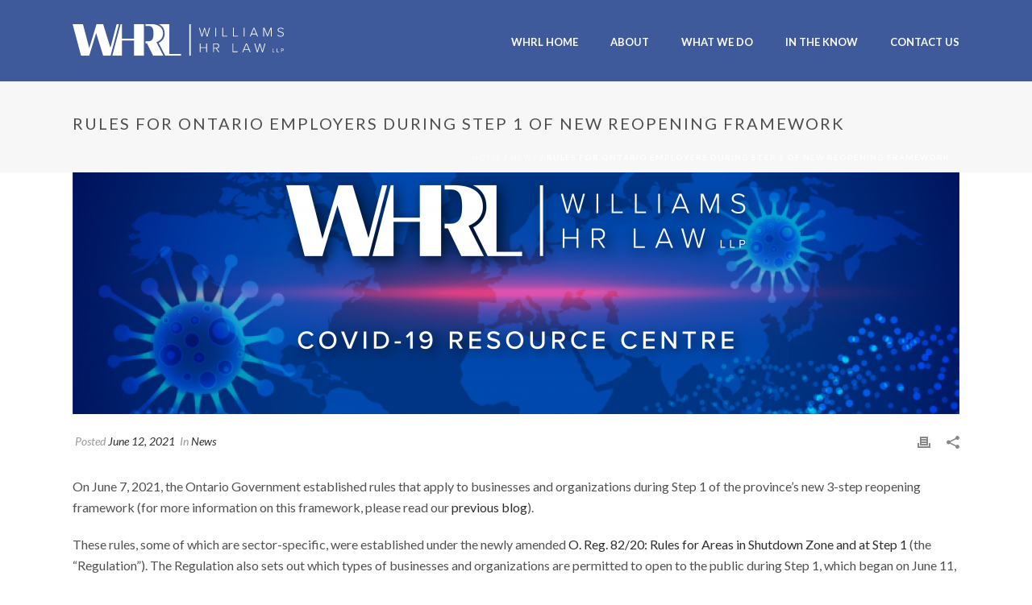

--- FILE ---
content_type: text/html; charset=UTF-8
request_url: https://covid19.williamshrlaw.com/rules-for-ontario-employers-during-step-1-of-new-reopening-framework/
body_size: 17521
content:
<!DOCTYPE html>
<html lang="en-US" >
<head>
		<meta charset="UTF-8" /><meta name="viewport" content="width=device-width, initial-scale=1.0, minimum-scale=1.0, maximum-scale=1.0, user-scalable=0" /><meta http-equiv="X-UA-Compatible" content="IE=edge,chrome=1" /><meta name="format-detection" content="telephone=no"><title>Rules for Ontario Employers During Step 1 of New Reopening Framework &#8211; The WHRL COVID19 Resource Centre</title>
<script type="text/javascript">var ajaxurl = "https://covid19.williamshrlaw.com/wp-admin/admin-ajax.php";</script>
		<style id="critical-path-css" type="text/css">
			body,html{width:100%;height:100%;margin:0;padding:0}.page-preloader{top:0;left:0;z-index:999;position:fixed;height:100%;width:100%;text-align:center}.preloader-preview-area{animation-delay:-.2s;top:50%;-ms-transform:translateY(100%);transform:translateY(100%);margin-top:10px;max-height:calc(50% - 20px);opacity:1;width:100%;text-align:center;position:absolute}.preloader-logo{max-width:90%;top:50%;-ms-transform:translateY(-100%);transform:translateY(-100%);margin:-10px auto 0 auto;max-height:calc(50% - 20px);opacity:1;position:relative}.ball-pulse>div{width:15px;height:15px;border-radius:100%;margin:2px;animation-fill-mode:both;display:inline-block;animation:ball-pulse .75s infinite cubic-bezier(.2,.68,.18,1.08)}.ball-pulse>div:nth-child(1){animation-delay:-.36s}.ball-pulse>div:nth-child(2){animation-delay:-.24s}.ball-pulse>div:nth-child(3){animation-delay:-.12s}@keyframes ball-pulse{0%{transform:scale(1);opacity:1}45%{transform:scale(.1);opacity:.7}80%{transform:scale(1);opacity:1}}.ball-clip-rotate-pulse{position:relative;-ms-transform:translateY(-15px) translateX(-10px);transform:translateY(-15px) translateX(-10px);display:inline-block}.ball-clip-rotate-pulse>div{animation-fill-mode:both;position:absolute;top:0;left:0;border-radius:100%}.ball-clip-rotate-pulse>div:first-child{height:36px;width:36px;top:7px;left:-7px;animation:ball-clip-rotate-pulse-scale 1s 0s cubic-bezier(.09,.57,.49,.9) infinite}.ball-clip-rotate-pulse>div:last-child{position:absolute;width:50px;height:50px;left:-16px;top:-2px;background:0 0;border:2px solid;animation:ball-clip-rotate-pulse-rotate 1s 0s cubic-bezier(.09,.57,.49,.9) infinite;animation-duration:1s}@keyframes ball-clip-rotate-pulse-rotate{0%{transform:rotate(0) scale(1)}50%{transform:rotate(180deg) scale(.6)}100%{transform:rotate(360deg) scale(1)}}@keyframes ball-clip-rotate-pulse-scale{30%{transform:scale(.3)}100%{transform:scale(1)}}@keyframes square-spin{25%{transform:perspective(100px) rotateX(180deg) rotateY(0)}50%{transform:perspective(100px) rotateX(180deg) rotateY(180deg)}75%{transform:perspective(100px) rotateX(0) rotateY(180deg)}100%{transform:perspective(100px) rotateX(0) rotateY(0)}}.square-spin{display:inline-block}.square-spin>div{animation-fill-mode:both;width:50px;height:50px;animation:square-spin 3s 0s cubic-bezier(.09,.57,.49,.9) infinite}.cube-transition{position:relative;-ms-transform:translate(-25px,-25px);transform:translate(-25px,-25px);display:inline-block}.cube-transition>div{animation-fill-mode:both;width:15px;height:15px;position:absolute;top:-5px;left:-5px;animation:cube-transition 1.6s 0s infinite ease-in-out}.cube-transition>div:last-child{animation-delay:-.8s}@keyframes cube-transition{25%{transform:translateX(50px) scale(.5) rotate(-90deg)}50%{transform:translate(50px,50px) rotate(-180deg)}75%{transform:translateY(50px) scale(.5) rotate(-270deg)}100%{transform:rotate(-360deg)}}.ball-scale>div{border-radius:100%;margin:2px;animation-fill-mode:both;display:inline-block;height:60px;width:60px;animation:ball-scale 1s 0s ease-in-out infinite}@keyframes ball-scale{0%{transform:scale(0)}100%{transform:scale(1);opacity:0}}.line-scale>div{animation-fill-mode:both;display:inline-block;width:5px;height:50px;border-radius:2px;margin:2px}.line-scale>div:nth-child(1){animation:line-scale 1s -.5s infinite cubic-bezier(.2,.68,.18,1.08)}.line-scale>div:nth-child(2){animation:line-scale 1s -.4s infinite cubic-bezier(.2,.68,.18,1.08)}.line-scale>div:nth-child(3){animation:line-scale 1s -.3s infinite cubic-bezier(.2,.68,.18,1.08)}.line-scale>div:nth-child(4){animation:line-scale 1s -.2s infinite cubic-bezier(.2,.68,.18,1.08)}.line-scale>div:nth-child(5){animation:line-scale 1s -.1s infinite cubic-bezier(.2,.68,.18,1.08)}@keyframes line-scale{0%{transform:scaley(1)}50%{transform:scaley(.4)}100%{transform:scaley(1)}}.ball-scale-multiple{position:relative;-ms-transform:translateY(30px);transform:translateY(30px);display:inline-block}.ball-scale-multiple>div{border-radius:100%;animation-fill-mode:both;margin:2px;position:absolute;left:-30px;top:0;opacity:0;margin:0;width:50px;height:50px;animation:ball-scale-multiple 1s 0s linear infinite}.ball-scale-multiple>div:nth-child(2){animation-delay:-.2s}.ball-scale-multiple>div:nth-child(3){animation-delay:-.2s}@keyframes ball-scale-multiple{0%{transform:scale(0);opacity:0}5%{opacity:1}100%{transform:scale(1);opacity:0}}.ball-pulse-sync{display:inline-block}.ball-pulse-sync>div{width:15px;height:15px;border-radius:100%;margin:2px;animation-fill-mode:both;display:inline-block}.ball-pulse-sync>div:nth-child(1){animation:ball-pulse-sync .6s -.21s infinite ease-in-out}.ball-pulse-sync>div:nth-child(2){animation:ball-pulse-sync .6s -.14s infinite ease-in-out}.ball-pulse-sync>div:nth-child(3){animation:ball-pulse-sync .6s -70ms infinite ease-in-out}@keyframes ball-pulse-sync{33%{transform:translateY(10px)}66%{transform:translateY(-10px)}100%{transform:translateY(0)}}.transparent-circle{display:inline-block;border-top:.5em solid rgba(255,255,255,.2);border-right:.5em solid rgba(255,255,255,.2);border-bottom:.5em solid rgba(255,255,255,.2);border-left:.5em solid #fff;transform:translateZ(0);animation:transparent-circle 1.1s infinite linear;width:50px;height:50px;border-radius:50%}.transparent-circle:after{border-radius:50%;width:10em;height:10em}@keyframes transparent-circle{0%{transform:rotate(0)}100%{transform:rotate(360deg)}}.ball-spin-fade-loader{position:relative;top:-10px;left:-10px;display:inline-block}.ball-spin-fade-loader>div{width:15px;height:15px;border-radius:100%;margin:2px;animation-fill-mode:both;position:absolute;animation:ball-spin-fade-loader 1s infinite linear}.ball-spin-fade-loader>div:nth-child(1){top:25px;left:0;animation-delay:-.84s;-webkit-animation-delay:-.84s}.ball-spin-fade-loader>div:nth-child(2){top:17.05px;left:17.05px;animation-delay:-.72s;-webkit-animation-delay:-.72s}.ball-spin-fade-loader>div:nth-child(3){top:0;left:25px;animation-delay:-.6s;-webkit-animation-delay:-.6s}.ball-spin-fade-loader>div:nth-child(4){top:-17.05px;left:17.05px;animation-delay:-.48s;-webkit-animation-delay:-.48s}.ball-spin-fade-loader>div:nth-child(5){top:-25px;left:0;animation-delay:-.36s;-webkit-animation-delay:-.36s}.ball-spin-fade-loader>div:nth-child(6){top:-17.05px;left:-17.05px;animation-delay:-.24s;-webkit-animation-delay:-.24s}.ball-spin-fade-loader>div:nth-child(7){top:0;left:-25px;animation-delay:-.12s;-webkit-animation-delay:-.12s}.ball-spin-fade-loader>div:nth-child(8){top:17.05px;left:-17.05px;animation-delay:0s;-webkit-animation-delay:0s}@keyframes ball-spin-fade-loader{50%{opacity:.3;transform:scale(.4)}100%{opacity:1;transform:scale(1)}}		</style>

		<link rel='dns-prefetch' href='//s.w.org' />
<link rel="alternate" type="application/rss+xml" title="The WHRL COVID19 Resource Centre &raquo; Feed" href="https://covid19.williamshrlaw.com/feed/" />
<link rel="alternate" type="application/rss+xml" title="The WHRL COVID19 Resource Centre &raquo; Comments Feed" href="https://covid19.williamshrlaw.com/comments/feed/" />

<link rel="shortcut icon" href="https://covid19.williamshrlaw.com/wp-content/uploads/2021/11/w-blue.png"  />
<script type="text/javascript">window.abb = {};php = {};window.PHP = {};PHP.ajax = "https://covid19.williamshrlaw.com/wp-admin/admin-ajax.php";PHP.wp_p_id = "1090";var mk_header_parallax, mk_banner_parallax, mk_page_parallax, mk_footer_parallax, mk_body_parallax;var mk_images_dir = "https://covid19.williamshrlaw.com/wp-content/themes/jupiter/assets/images",mk_theme_js_path = "https://covid19.williamshrlaw.com/wp-content/themes/jupiter/assets/js",mk_theme_dir = "https://covid19.williamshrlaw.com/wp-content/themes/jupiter",mk_captcha_placeholder = "Enter Captcha",mk_captcha_invalid_txt = "Invalid. Try again.",mk_captcha_correct_txt = "Captcha correct.",mk_responsive_nav_width = 1140,mk_vertical_header_back = "Back",mk_vertical_header_anim = "1",mk_check_rtl = true,mk_grid_width = 1140,mk_ajax_search_option = "disable",mk_preloader_bg_color = "#ffffff",mk_accent_color = "#3e5a9b",mk_go_to_top =  "true",mk_smooth_scroll =  "true",mk_preloader_bar_color = "#3e5a9b",mk_preloader_logo = "";var mk_header_parallax = false,mk_banner_parallax = false,mk_footer_parallax = false,mk_body_parallax = false,mk_no_more_posts = "No More Posts",mk_typekit_id   = "",mk_google_fonts = ["Work Sans:100italic,200italic,300italic,400italic,500italic,600italic,700italic,800italic,900italic,100,200,300,400,500,600,700,800,900","Lato:100italic,200italic,300italic,400italic,500italic,600italic,700italic,800italic,900italic,100,200,300,400,500,600,700,800,900"],mk_global_lazyload = true;</script><link rel='stylesheet' id='wp-block-library-css'  href='https://covid19.williamshrlaw.com/wp-includes/css/dist/block-library/style.min.css?ver=5.3.20' type='text/css' media='all' />
<link rel='stylesheet' id='wp-block-library-theme-css'  href='https://covid19.williamshrlaw.com/wp-includes/css/dist/block-library/theme.min.css?ver=5.3.20' type='text/css' media='all' />
<link rel='stylesheet' id='popupaoc-public-style-css'  href='https://covid19.williamshrlaw.com/wp-content/plugins/popup-anything-on-click/assets/css/popupaoc-public-style.css?ver=1.7.4' type='text/css' media='all' />
<link rel='stylesheet' id='rs-plugin-settings-css'  href='https://covid19.williamshrlaw.com/wp-content/plugins/revslider/public/assets/css/rs6.css?ver=6.1.3' type='text/css' media='all' />
<style id='rs-plugin-settings-inline-css' type='text/css'>
#rs-demo-id {}
</style>
<link rel='stylesheet' id='theme-styles-css'  href='https://covid19.williamshrlaw.com/wp-content/themes/jupiter/assets/stylesheet/min/full-styles.6.5.1.css?ver=1641915930' type='text/css' media='all' />
<style id='theme-styles-inline-css' type='text/css'>

			#wpadminbar {
				-webkit-backface-visibility: hidden;
				backface-visibility: hidden;
				-webkit-perspective: 1000;
				-ms-perspective: 1000;
				perspective: 1000;
				-webkit-transform: translateZ(0px);
				-ms-transform: translateZ(0px);
				transform: translateZ(0px);
			}
			@media screen and (max-width: 600px) {
				#wpadminbar {
					position: fixed !important;
				}
			}
		
body { background-color:#fff; } .hb-custom-header #mk-page-introduce, #mk-page-introduce { background-color:#f7f7f7;background-size:cover;-webkit-background-size:cover;-moz-background-size:cover; } .hb-custom-header > div, .mk-header-bg { background-color:#fff; } .mk-classic-nav-bg { background-color:#3e5a9b; } .master-holder-bg { background-color:#fff; } #mk-footer { background-color:#3d4045; } #mk-boxed-layout { -webkit-box-shadow:0 0 0px rgba(0, 0, 0, 0); -moz-box-shadow:0 0 0px rgba(0, 0, 0, 0); box-shadow:0 0 0px rgba(0, 0, 0, 0); } .mk-news-tab .mk-tabs-tabs .is-active a, .mk-fancy-title.pattern-style span, .mk-fancy-title.pattern-style.color-gradient span:after, .page-bg-color { background-color:#fff; } .page-title { font-size:20px; color:#4d4d4d; text-transform:uppercase; font-weight:normal; letter-spacing:2px; } .page-subtitle { font-size:14px; line-height:100%; color:#a3a3a3; font-size:14px; text-transform:none; } .mk-header { border-bottom:1px solid #ededed; } .header-style-1 .mk-header-padding-wrapper, .header-style-2 .mk-header-padding-wrapper, .header-style-3 .mk-header-padding-wrapper { padding-top:101px; } .mk-process-steps[max-width~="950px"] ul::before { display:none !important; } .mk-process-steps[max-width~="950px"] li { margin-bottom:30px !important; width:100% !important; text-align:center; } .mk-event-countdown-ul[max-width~="750px"] li { width:90%; display:block; margin:0 auto 15px; } .compose-mode .vc_element-name .vc_btn-content { height:auto !important; } body { font-family:Work Sans } body, h1, h2, h3, h4, h5, h6, p:not(.form-row):not(.woocommerce-mini-cart__empty-message):not(.woocommerce-mini-cart__total):not(.woocommerce-mini-cart__buttons):not(.mk-product-total-name):not(.woocommerce-result-count), .woocommerce-customer-details address, a, textarea,input,select,button, #mk-page-introduce, .the-title, .mk-edge-title, .edge-title, .mk-edge-desc, .edge-desc, .main-navigation-ul, .mk-vm-menuwrapper, #mk-footer-navigation ul li a, .vm-header-copyright, .mk-footer-copyright, .mk-content-box, .filter-portfolio a, .mk-button, .mk-blockquote, .mk-pricing-table .mk-offer-title, .mk-pricing-table .mk-pricing-plan, .mk-pricing-table .mk-pricing-price, .mk-tabs-tabs a, .mk-accordion-tab, .mk-toggle-title, .mk-dropcaps, .price, .mk-imagebox, .mk-event-countdown, .mk-fancy-title, .mk-button-gradient, .mk-iconBox-gradient, .mk-custom-box, .mk-ornamental-title, .mk-subscribe, .mk-timeline, .mk-blog-container .mk-blog-meta .the-title, .post .blog-single-title, .mk-blog-hero .content-holder .the-title, .blog-blockquote-content, .blog-twitter-content, .mk-blog-container .mk-blog-meta .the-excerpt p, .mk-single-content p, .mk-employees .mk-employee-item .team-info-wrapper .team-member-name, .mk-testimonial-quote, .mk-contact-form, .mk-contact-form input,.mk-contact-form button, .mk-box-icon .icon-box-title { font-family:Lato } @font-face { font-family:'star'; src:url('https://covid19.williamshrlaw.com/wp-content/themes/jupiter/assets/stylesheet/fonts/star/font.eot'); src:url('https://covid19.williamshrlaw.com/wp-content/themes/jupiter/assets/stylesheet/fonts/star/font.eot?#iefix') format('embedded-opentype'), url('https://covid19.williamshrlaw.com/wp-content/themes/jupiter/assets/stylesheet/fonts/star/font.woff') format('woff'), url('https://covid19.williamshrlaw.com/wp-content/themes/jupiter/assets/stylesheet/fonts/star/font.ttf') format('truetype'), url('https://covid19.williamshrlaw.com/wp-content/themes/jupiter/assets/stylesheet/fonts/star/font.svg#star') format('svg'); font-weight:normal; font-style:normal; } @font-face { font-family:'WooCommerce'; src:url('https://covid19.williamshrlaw.com/wp-content/themes/jupiter/assets/stylesheet/fonts/woocommerce/font.eot'); src:url('https://covid19.williamshrlaw.com/wp-content/themes/jupiter/assets/stylesheet/fonts/woocommerce/font.eot?#iefix') format('embedded-opentype'), url('https://covid19.williamshrlaw.com/wp-content/themes/jupiter/assets/stylesheet/fonts/woocommerce/font.woff') format('woff'), url('https://covid19.williamshrlaw.com/wp-content/themes/jupiter/assets/stylesheet/fonts/woocommerce/font.ttf') format('truetype'), url('https://covid19.williamshrlaw.com/wp-content/themes/jupiter/assets/stylesheet/fonts/woocommerce/font.svg#WooCommerce') format('svg'); font-weight:normal; font-style:normal; }* { font-family:Lato !important; } .mk-header-bg { background-color:#3e5a9b; } .mk-header { border-bottom:none !important; } #mk-theme-container header { background-color:#3e5a9b; } #mk-footer { background-color:#3E5A9B; } .mk-blog-author { display:none !important; } .white-text p { color:#fff; } .hero-block h2 { color:#fff !important; font-size:52px !important; } .article-table td { background-color:#efefef; border:#fff solid 1px; width:50%; } #mc4wp-form-1 input { background-color:transparent; border:1px solid #979797; height:58px; line-height:58px; width:266px; color:#fff; } #mc4wp-form-1 input[type="submit"] { margin-top:-4px; background-color:#1C346A; } #mc4wp-form-1 input[type="submit"]:hover { background-color:#2d457b; } #theme-page .mk-main-wrapper-holder .theme-page-wrapper { margin:0 auto 0 auto; overflow:hidden; } #theme-page .theme-page-wrapper .theme-content { padding:0 20px 0 20px; } #mk-footer .mk-col-1-3:first-child { margin-left:0; } .news-grid-block .vc_gitem-post-data-source-post_excerpt { border-bottom:1px solid #979797; } .vc_gitem_row .vc_gitem-col { padding:0 !important; } .vc_gitem-post-meta-field-video iframe { width:100% !important; ; height:190px !important; } .hero-block { min-height:462px; } .read-more-button-green a { padding:0 !important; font-size:16px !important; color:#5BAB46 !important; background:transparent !important; font-weight:bold !important; } .timeline-Header.timeline-InformationCircle-widgetParent { display:none !important; } .paoc-popup.popupaoc-link-image { text-align:center; display:block; } .paoc-popup-modal { background:none; } .paoc-popup-modal-cnt { background-color:rgba(0, 0, 0, 0.5); } #taxonomy_dropdown_widget_dropdown_2 { width:100%; } @media screen and (max-width:1023px) { .theme-content { padding-left:20px !important; padding-right:20px !important; } .mk-fullwidth-true { margin-left:-20px !important; margin-right:-20px !important; } } @media screen and (max-width:1024px) { #mc4wp-form-1 input { margin:10px auto; display:block; } .mk-css-icon-close div, .mk-css-icon-menu div { background-color:#fff !important; } } @media screen and (max-width:768px) { .paoc-popup-modal .paoc-popup-modal-cnt { padding:0 !important; } .paoc-popup-modal .paoc-popup-modal-cnt iframe { width:100% !important; } }
</style>
<link rel='stylesheet' id='mkhb-render-css'  href='https://covid19.williamshrlaw.com/wp-content/themes/jupiter/header-builder/includes/assets/css/mkhb-render.css?ver=6.5.1' type='text/css' media='all' />
<link rel='stylesheet' id='mkhb-row-css'  href='https://covid19.williamshrlaw.com/wp-content/themes/jupiter/header-builder/includes/assets/css/mkhb-row.css?ver=6.5.1' type='text/css' media='all' />
<link rel='stylesheet' id='mkhb-column-css'  href='https://covid19.williamshrlaw.com/wp-content/themes/jupiter/header-builder/includes/assets/css/mkhb-column.css?ver=6.5.1' type='text/css' media='all' />
<link rel='stylesheet' id='theme-options-css'  href='https://covid19.williamshrlaw.com/wp-content/uploads/mk_assets/theme-options-production-1655468276.css?ver=1655468163' type='text/css' media='all' />
<link rel='stylesheet' id='jupiter-donut-shortcodes-css'  href='https://covid19.williamshrlaw.com/wp-content/plugins/jupiter-donut/assets/css/shortcodes-styles.min.css?ver=1.0.4' type='text/css' media='all' />
<link rel='stylesheet' id='mk-style-css'  href='https://covid19.williamshrlaw.com/wp-content/themes/jupiter-child/style.css?ver=5.3.20' type='text/css' media='all' />
<script type='text/javascript' data-noptimize='' data-no-minify='' src='https://covid19.williamshrlaw.com/wp-content/themes/jupiter/assets/js/plugins/wp-enqueue/webfontloader.js?ver=5.3.20'></script>
<script type='text/javascript'>
WebFontConfig = {
	timeout: 2000
}

if ( mk_typekit_id.length > 0 ) {
	WebFontConfig.typekit = {
		id: mk_typekit_id
	}
}

if ( mk_google_fonts.length > 0 ) {
	WebFontConfig.google = {
		families:  mk_google_fonts
	}
}

if ( (mk_google_fonts.length > 0 || mk_typekit_id.length > 0) && navigator.userAgent.indexOf("Speed Insights") == -1) {
	WebFont.load( WebFontConfig );
}
		
</script>
<script type='text/javascript' src='https://covid19.williamshrlaw.com/wp-includes/js/jquery/jquery.js?ver=1.12.4-wp'></script>
<script type='text/javascript' src='https://covid19.williamshrlaw.com/wp-includes/js/jquery/jquery-migrate.min.js?ver=1.4.1'></script>
<script type='text/javascript' src='https://covid19.williamshrlaw.com/wp-content/plugins/revslider/public/assets/js/revolution.tools.min.js?ver=6.0'></script>
<script type='text/javascript' src='https://covid19.williamshrlaw.com/wp-content/plugins/revslider/public/assets/js/rs6.min.js?ver=6.1.3'></script>
<link rel='https://api.w.org/' href='https://covid19.williamshrlaw.com/wp-json/' />
<link rel="EditURI" type="application/rsd+xml" title="RSD" href="https://covid19.williamshrlaw.com/xmlrpc.php?rsd" />
<link rel="wlwmanifest" type="application/wlwmanifest+xml" href="https://covid19.williamshrlaw.com/wp-includes/wlwmanifest.xml" /> 
<link rel='prev' title='What is the New World of Work?' href='https://covid19.williamshrlaw.com/what-is-the-new-world-of-work/' />
<link rel='next' title='Ontario Enacts Additional Extension to the Temporary Rules for Layoffs and Constructive Dismissal' href='https://covid19.williamshrlaw.com/ontario-enacts-additional-extension-to-the-temporary-rules-for-layoffs-and-constructive-dismissal/' />
<meta name="generator" content="WordPress 5.3.20" />
<link rel="canonical" href="https://covid19.williamshrlaw.com/rules-for-ontario-employers-during-step-1-of-new-reopening-framework/" />
<link rel='shortlink' href='https://covid19.williamshrlaw.com/?p=1090' />
<link rel="alternate" type="application/json+oembed" href="https://covid19.williamshrlaw.com/wp-json/oembed/1.0/embed?url=https%3A%2F%2Fcovid19.williamshrlaw.com%2Frules-for-ontario-employers-during-step-1-of-new-reopening-framework%2F" />
<link rel="alternate" type="text/xml+oembed" href="https://covid19.williamshrlaw.com/wp-json/oembed/1.0/embed?url=https%3A%2F%2Fcovid19.williamshrlaw.com%2Frules-for-ontario-employers-during-step-1-of-new-reopening-framework%2F&#038;format=xml" />
<meta itemprop="author" content="" /><meta itemprop="datePublished" content="June 12, 2021" /><meta itemprop="dateModified" content="September 21, 2021" /><meta itemprop="publisher" content="The WHRL COVID19 Resource Centre" /><meta property="og:site_name" content="The WHRL COVID19 Resource Centre"/><meta property="og:image" content="https://covid19.williamshrlaw.com/wp-content/uploads/2021/06/covidresourcecentre_updated.png"/><meta property="og:url" content="https://covid19.williamshrlaw.com/rules-for-ontario-employers-during-step-1-of-new-reopening-framework/"/><meta property="og:title" content="Rules for Ontario Employers During Step 1 of New Reopening Framework"/><meta property="og:description" content="On June 7, 2021, the Ontario Government established rules that apply to businesses and organizations during Step 1 of the province’s new 3-step reopening framework (for more information on this framework, please read our previous blog). These rules, some of which are sector-specific, were established under the newly amended O. Reg. 82/20: Rules for Areas [&hellip;]"/><meta property="og:type" content="article"/><script> var isTest = false; </script><meta name="generator" content="Powered by WPBakery Page Builder - drag and drop page builder for WordPress."/>
<meta name="generator" content="Powered by Slider Revolution 6.1.3 - responsive, Mobile-Friendly Slider Plugin for WordPress with comfortable drag and drop interface." />
<script type="text/javascript">function setREVStartSize(t){try{var h,e=document.getElementById(t.c).parentNode.offsetWidth;if(e=0===e||isNaN(e)?window.innerWidth:e,t.tabw=void 0===t.tabw?0:parseInt(t.tabw),t.thumbw=void 0===t.thumbw?0:parseInt(t.thumbw),t.tabh=void 0===t.tabh?0:parseInt(t.tabh),t.thumbh=void 0===t.thumbh?0:parseInt(t.thumbh),t.tabhide=void 0===t.tabhide?0:parseInt(t.tabhide),t.thumbhide=void 0===t.thumbhide?0:parseInt(t.thumbhide),t.mh=void 0===t.mh||""==t.mh||"auto"===t.mh?0:parseInt(t.mh,0),"fullscreen"===t.layout||"fullscreen"===t.l)h=Math.max(t.mh,window.innerHeight);else{for(var i in t.gw=Array.isArray(t.gw)?t.gw:[t.gw],t.rl)void 0!==t.gw[i]&&0!==t.gw[i]||(t.gw[i]=t.gw[i-1]);for(var i in t.gh=void 0===t.el||""===t.el||Array.isArray(t.el)&&0==t.el.length?t.gh:t.el,t.gh=Array.isArray(t.gh)?t.gh:[t.gh],t.rl)void 0!==t.gh[i]&&0!==t.gh[i]||(t.gh[i]=t.gh[i-1]);var r,a=new Array(t.rl.length),n=0;for(var i in t.tabw=t.tabhide>=e?0:t.tabw,t.thumbw=t.thumbhide>=e?0:t.thumbw,t.tabh=t.tabhide>=e?0:t.tabh,t.thumbh=t.thumbhide>=e?0:t.thumbh,t.rl)a[i]=t.rl[i]<window.innerWidth?0:t.rl[i];for(var i in r=a[0],a)r>a[i]&&0<a[i]&&(r=a[i],n=i);var d=e>t.gw[n]+t.tabw+t.thumbw?1:(e-(t.tabw+t.thumbw))/t.gw[n];h=t.gh[n]*d+(t.tabh+t.thumbh)}void 0===window.rs_init_css&&(window.rs_init_css=document.head.appendChild(document.createElement("style"))),document.getElementById(t.c).height=h,window.rs_init_css.innerHTML+="#"+t.c+"_wrapper { height: "+h+"px }"}catch(t){console.log("Failure at Presize of Slider:"+t)}};</script>
<meta name="generator" content="Jupiter Child Theme " /><noscript><style> .wpb_animate_when_almost_visible { opacity: 1; }</style></noscript>	</head>

<body class="post-template-default single single-post postid-1090 single-format-standard wpb-js-composer js-comp-ver-6.1 vc_responsive" itemscope="itemscope" itemtype="https://schema.org/WebPage"  data-adminbar="">

	
	
	<!-- Target for scroll anchors to achieve native browser bahaviour + possible enhancements like smooth scrolling -->
	<div id="top-of-page"></div>

		<div id="mk-boxed-layout">

			<div id="mk-theme-container" >

				 
    <header data-height='100'
                data-sticky-height='55'
                data-responsive-height='90'
                data-transparent-skin=''
                data-header-style='1'
                data-sticky-style='fixed'
                data-sticky-offset='header' id="mk-header-1" class="mk-header header-style-1 header-align-left  toolbar-false menu-hover-2 sticky-style-fixed mk-background-stretch boxed-header " role="banner" itemscope="itemscope" itemtype="https://schema.org/WPHeader" >
                    <div class="mk-header-holder">
                                <div class="mk-header-inner add-header-height">

                    <div class="mk-header-bg "></div>

                    
                                                <div class="mk-grid header-grid">
                    
                            <div class="mk-header-nav-container one-row-style menu-hover-style-2" role="navigation" itemscope="itemscope" itemtype="https://schema.org/SiteNavigationElement" >
                                <nav class="mk-main-navigation js-main-nav"><ul id="menu-main-menu" class="main-navigation-ul"><li id="menu-item-15" class="menu-item menu-item-type-custom menu-item-object-custom no-mega-menu"><a class="menu-item-link js-smooth-scroll"  href="https://www.williamshrlaw.com/">WHRL HOME</a></li>
<li id="menu-item-16" class="menu-item menu-item-type-custom menu-item-object-custom menu-item-has-children no-mega-menu"><a class="menu-item-link js-smooth-scroll"  href="#">ABOUT</a>
<ul style="" class="sub-menu ">
	<li id="menu-item-17" class="menu-item menu-item-type-custom menu-item-object-custom"><a class="menu-item-link js-smooth-scroll"  href="https://www.williamshrlaw.com/about-whrl/">ABOUT US</a></li>
	<li id="menu-item-18" class="menu-item menu-item-type-custom menu-item-object-custom"><a class="menu-item-link js-smooth-scroll"  href="https://www.williamshrlaw.com/our-people/">OUR TEAM</a></li>
</ul>
</li>
<li id="menu-item-19" class="menu-item menu-item-type-custom menu-item-object-custom menu-item-has-children no-mega-menu"><a class="menu-item-link js-smooth-scroll"  href="#">WHAT WE DO</a>
<ul style="" class="sub-menu ">
	<li id="menu-item-20" class="menu-item menu-item-type-custom menu-item-object-custom"><a class="menu-item-link js-smooth-scroll"  href="https://www.williamshrlaw.com/our-approach/">Our Approach</a></li>
	<li id="menu-item-21" class="menu-item menu-item-type-custom menu-item-object-custom"><a class="menu-item-link js-smooth-scroll"  href="https://www.williamshrlaw.com/what-we-do/employment-law/">Employment Law</a></li>
	<li id="menu-item-22" class="menu-item menu-item-type-custom menu-item-object-custom"><a class="menu-item-link js-smooth-scroll"  href="https://www.williamshrlaw.com/what-we-do/occupational-health-and-safety/">Occupational Health and Safety</a></li>
	<li id="menu-item-23" class="menu-item menu-item-type-custom menu-item-object-custom"><a class="menu-item-link js-smooth-scroll"  href="https://www.williamshrlaw.com/what-we-do/workplace-safety-and-insurance/">Workplace Safety and Insurance</a></li>
	<li id="menu-item-24" class="menu-item menu-item-type-custom menu-item-object-custom"><a class="menu-item-link js-smooth-scroll"  href="https://www.williamshrlaw.com/what-we-do/labour-relations/">Labour Relations</a></li>
	<li id="menu-item-25" class="menu-item menu-item-type-custom menu-item-object-custom"><a class="menu-item-link js-smooth-scroll"  href="https://www.williamshrlaw.com/what-we-do/workplace-investigations/">Workplace Investigations</a></li>
	<li id="menu-item-26" class="menu-item menu-item-type-custom menu-item-object-custom"><a class="menu-item-link js-smooth-scroll"  href="https://www.williamshrlaw.com/what-we-do/human-rights/">Human Rights</a></li>
	<li id="menu-item-27" class="menu-item menu-item-type-custom menu-item-object-custom"><a class="menu-item-link js-smooth-scroll"  href="https://www.williamshrlaw.com/what-we-do/workplace-restoration/">Workplace Restoration</a></li>
	<li id="menu-item-28" class="menu-item menu-item-type-custom menu-item-object-custom"><a class="menu-item-link js-smooth-scroll"  href="https://www.williamshrlaw.com/what-we-do/disability-management/">Disability Management</a></li>
	<li id="menu-item-29" class="menu-item menu-item-type-custom menu-item-object-custom"><a class="menu-item-link js-smooth-scroll"  href="https://www.williamshrlaw.com/what-we-do/privacy-compliance/">Privacy Compliance</a></li>
</ul>
</li>
<li id="menu-item-30" class="menu-item menu-item-type-custom menu-item-object-custom menu-item-has-children no-mega-menu"><a class="menu-item-link js-smooth-scroll"  href="#">IN THE KNOW</a>
<ul style="" class="sub-menu ">
	<li id="menu-item-31" class="menu-item menu-item-type-custom menu-item-object-custom"><a class="menu-item-link js-smooth-scroll"  href="https://www.williamshrlaw.com/whrl-blog/">Blog</a></li>
	<li id="menu-item-32" class="menu-item menu-item-type-custom menu-item-object-custom"><a class="menu-item-link js-smooth-scroll"  href="https://www.williamshrlaw.com/newsletters/">Newsletters</a></li>
	<li id="menu-item-33" class="menu-item menu-item-type-custom menu-item-object-custom"><a class="menu-item-link js-smooth-scroll"  href="https://www.williamshrlaw.com/bulletins/">Bulletins</a></li>
	<li id="menu-item-34" class="menu-item menu-item-type-custom menu-item-object-custom"><a class="menu-item-link js-smooth-scroll"  href="https://www.williamshrlaw.com/presentations/">Presentations</a></li>
</ul>
</li>
<li id="menu-item-35" class="menu-item menu-item-type-custom menu-item-object-custom no-mega-menu"><a class="menu-item-link js-smooth-scroll"  href="https://www.williamshrlaw.com/contact-us/">CONTACT US</a></li>
</ul></nav>                            </div>
                            
<div class="mk-nav-responsive-link">
    <div class="mk-css-icon-menu">
        <div class="mk-css-icon-menu-line-1"></div>
        <div class="mk-css-icon-menu-line-2"></div>
        <div class="mk-css-icon-menu-line-3"></div>
    </div>
</div>	<div class=" header-logo fit-logo-img add-header-height  ">
		<a href="https://covid19.williamshrlaw.com/" title="The WHRL COVID19 Resource Centre">

			<img class="mk-desktop-logo dark-logo mk-svg"
				title="Legal Expertise At Work"
				alt="Legal Expertise At Work"
				src="https://covid19.williamshrlaw.com/wp-content/uploads/2021/04/whrl-logos_white.svg" />

			
			
					</a>
	</div>

                                            </div>
                    
                    <div class="mk-header-right">
                                            </div>

                </div>
                
<div class="mk-responsive-wrap">

	<nav class="menu-main-menu-container"><ul id="menu-main-menu-1" class="mk-responsive-nav"><li id="responsive-menu-item-15" class="menu-item menu-item-type-custom menu-item-object-custom"><a class="menu-item-link js-smooth-scroll"  href="https://www.williamshrlaw.com/">WHRL HOME</a></li>
<li id="responsive-menu-item-16" class="menu-item menu-item-type-custom menu-item-object-custom menu-item-has-children"><a class="menu-item-link js-smooth-scroll"  href="#">ABOUT</a><span class="mk-nav-arrow mk-nav-sub-closed"><svg  class="mk-svg-icon" data-name="mk-moon-arrow-down" data-cacheid="icon-69763e17a2068" style=" height:16px; width: 16px; "  xmlns="http://www.w3.org/2000/svg" viewBox="0 0 512 512"><path d="M512 192l-96-96-160 160-160-160-96 96 256 255.999z"/></svg></span>
<ul class="sub-menu ">
	<li id="responsive-menu-item-17" class="menu-item menu-item-type-custom menu-item-object-custom"><a class="menu-item-link js-smooth-scroll"  href="https://www.williamshrlaw.com/about-whrl/">ABOUT US</a></li>
	<li id="responsive-menu-item-18" class="menu-item menu-item-type-custom menu-item-object-custom"><a class="menu-item-link js-smooth-scroll"  href="https://www.williamshrlaw.com/our-people/">OUR TEAM</a></li>
</ul>
</li>
<li id="responsive-menu-item-19" class="menu-item menu-item-type-custom menu-item-object-custom menu-item-has-children"><a class="menu-item-link js-smooth-scroll"  href="#">WHAT WE DO</a><span class="mk-nav-arrow mk-nav-sub-closed"><svg  class="mk-svg-icon" data-name="mk-moon-arrow-down" data-cacheid="icon-69763e17a28e9" style=" height:16px; width: 16px; "  xmlns="http://www.w3.org/2000/svg" viewBox="0 0 512 512"><path d="M512 192l-96-96-160 160-160-160-96 96 256 255.999z"/></svg></span>
<ul class="sub-menu ">
	<li id="responsive-menu-item-20" class="menu-item menu-item-type-custom menu-item-object-custom"><a class="menu-item-link js-smooth-scroll"  href="https://www.williamshrlaw.com/our-approach/">Our Approach</a></li>
	<li id="responsive-menu-item-21" class="menu-item menu-item-type-custom menu-item-object-custom"><a class="menu-item-link js-smooth-scroll"  href="https://www.williamshrlaw.com/what-we-do/employment-law/">Employment Law</a></li>
	<li id="responsive-menu-item-22" class="menu-item menu-item-type-custom menu-item-object-custom"><a class="menu-item-link js-smooth-scroll"  href="https://www.williamshrlaw.com/what-we-do/occupational-health-and-safety/">Occupational Health and Safety</a></li>
	<li id="responsive-menu-item-23" class="menu-item menu-item-type-custom menu-item-object-custom"><a class="menu-item-link js-smooth-scroll"  href="https://www.williamshrlaw.com/what-we-do/workplace-safety-and-insurance/">Workplace Safety and Insurance</a></li>
	<li id="responsive-menu-item-24" class="menu-item menu-item-type-custom menu-item-object-custom"><a class="menu-item-link js-smooth-scroll"  href="https://www.williamshrlaw.com/what-we-do/labour-relations/">Labour Relations</a></li>
	<li id="responsive-menu-item-25" class="menu-item menu-item-type-custom menu-item-object-custom"><a class="menu-item-link js-smooth-scroll"  href="https://www.williamshrlaw.com/what-we-do/workplace-investigations/">Workplace Investigations</a></li>
	<li id="responsive-menu-item-26" class="menu-item menu-item-type-custom menu-item-object-custom"><a class="menu-item-link js-smooth-scroll"  href="https://www.williamshrlaw.com/what-we-do/human-rights/">Human Rights</a></li>
	<li id="responsive-menu-item-27" class="menu-item menu-item-type-custom menu-item-object-custom"><a class="menu-item-link js-smooth-scroll"  href="https://www.williamshrlaw.com/what-we-do/workplace-restoration/">Workplace Restoration</a></li>
	<li id="responsive-menu-item-28" class="menu-item menu-item-type-custom menu-item-object-custom"><a class="menu-item-link js-smooth-scroll"  href="https://www.williamshrlaw.com/what-we-do/disability-management/">Disability Management</a></li>
	<li id="responsive-menu-item-29" class="menu-item menu-item-type-custom menu-item-object-custom"><a class="menu-item-link js-smooth-scroll"  href="https://www.williamshrlaw.com/what-we-do/privacy-compliance/">Privacy Compliance</a></li>
</ul>
</li>
<li id="responsive-menu-item-30" class="menu-item menu-item-type-custom menu-item-object-custom menu-item-has-children"><a class="menu-item-link js-smooth-scroll"  href="#">IN THE KNOW</a><span class="mk-nav-arrow mk-nav-sub-closed"><svg  class="mk-svg-icon" data-name="mk-moon-arrow-down" data-cacheid="icon-69763e17a3c49" style=" height:16px; width: 16px; "  xmlns="http://www.w3.org/2000/svg" viewBox="0 0 512 512"><path d="M512 192l-96-96-160 160-160-160-96 96 256 255.999z"/></svg></span>
<ul class="sub-menu ">
	<li id="responsive-menu-item-31" class="menu-item menu-item-type-custom menu-item-object-custom"><a class="menu-item-link js-smooth-scroll"  href="https://www.williamshrlaw.com/whrl-blog/">Blog</a></li>
	<li id="responsive-menu-item-32" class="menu-item menu-item-type-custom menu-item-object-custom"><a class="menu-item-link js-smooth-scroll"  href="https://www.williamshrlaw.com/newsletters/">Newsletters</a></li>
	<li id="responsive-menu-item-33" class="menu-item menu-item-type-custom menu-item-object-custom"><a class="menu-item-link js-smooth-scroll"  href="https://www.williamshrlaw.com/bulletins/">Bulletins</a></li>
	<li id="responsive-menu-item-34" class="menu-item menu-item-type-custom menu-item-object-custom"><a class="menu-item-link js-smooth-scroll"  href="https://www.williamshrlaw.com/presentations/">Presentations</a></li>
</ul>
</li>
<li id="responsive-menu-item-35" class="menu-item menu-item-type-custom menu-item-object-custom"><a class="menu-item-link js-smooth-scroll"  href="https://www.williamshrlaw.com/contact-us/">CONTACT US</a></li>
</ul></nav>
		

</div>
        
            </div>
        
        <div class="mk-header-padding-wrapper"></div>
 
        <section id="mk-page-introduce" class="intro-left"><div class="mk-grid"><h1 class="page-title ">Rules for Ontario Employers During Step 1 of New Reopening Framework</h1><div id="mk-breadcrumbs"><div class="mk-breadcrumbs-inner dark-skin"><span xmlns:v="http://rdf.data-vocabulary.org/#"><span typeof="v:Breadcrumb"><a href="https://covid19.williamshrlaw.com/" rel="v:url" property="v:title">Home</a> &#47; <span rel="v:child" typeof="v:Breadcrumb"><a href="https://covid19.williamshrlaw.com/category/news/">News</a> &#47; Rules for Ontario Employers During Step 1 of New Reopening Framework</span></span></span></div></div><div class="clearboth"></div></div></section>        
    </header>

		<div id="theme-page" class="master-holder blog-post-type-image blog-style-compact clearfix" itemscope="itemscope" itemtype="https://schema.org/Blog" >
			<div class="master-holder-bg-holder">
				<div id="theme-page-bg" class="master-holder-bg js-el"  ></div>
			</div>
			<div class="mk-main-wrapper-holder">
				<div id="mk-page-id-1090" class="theme-page-wrapper mk-main-wrapper mk-grid full-layout false">
					<div class="theme-content false" itemprop="mainEntityOfPage">
							
	<article id="1090" class="mk-blog-single post-1090 post type-post status-publish format-standard has-post-thumbnail hentry category-news tag-reopening" itemscope="itemscope" itemprop="blogPost" itemtype="http://schema.org/BlogPosting" >

	<div class="featured-image"><a class="full-cover-link mk-lightbox" title="Rules for Ontario Employers During Step 1 of New Reopening Framework" href="https://covid19.williamshrlaw.com/wp-content/uploads/2021/06/covidresourcecentre_updated.png">&nbsp;</a><img class="blog-image" alt="Rules for Ontario Employers During Step 1 of New Reopening Framework" title="Rules for Ontario Employers During Step 1 of New Reopening Framework" src="https://covid19.williamshrlaw.com/wp-content/uploads/bfi_thumb/dummy-transparent-piv2s197ljalejk7y3s8nlq34tge4dtvgw8trb0ypk.png" data-mk-image-src-set='{"default":"https://covid19.williamshrlaw.com/wp-content/uploads/bfi_thumb/covidresourcecentre_updated-piv2s34vz7d61rhhn4lhqifwpy01rzo59sg9xdcerc.png","2x":"https://covid19.williamshrlaw.com/wp-content/uploads/bfi_thumb/covidresourcecentre_updated-piv2s359dlxe32i9ikooqj1t1wqcu77l7myhd4e2r4.png","mobile":"https://covid19.williamshrlaw.com/wp-content/uploads/bfi_thumb/covidresourcecentre_updated-39976l1r2wz33bnnw630gy465u9v9s12skcm7seuqxeeq5p00.png","responsive":"true"}' width="1100" height="300" itemprop="image" /><div class="image-hover-overlay"></div><div class="post-type-badge" href="https://covid19.williamshrlaw.com/rules-for-ontario-employers-during-step-1-of-new-reopening-framework/"><svg  class="mk-svg-icon" data-name="mk-li-image" data-cacheid="icon-69763e17a7f1f" style=" height:48px; width: 48px; "  xmlns="http://www.w3.org/2000/svg" viewBox="0 0 512 512"><path d="M460.038 4.877h-408.076c-25.995 0-47.086 21.083-47.086 47.086v408.075c0 26.002 21.09 47.086 47.086 47.086h408.075c26.01 0 47.086-21.083 47.086-47.086v-408.076c0-26.003-21.075-47.085-47.085-47.085zm-408.076 31.39h408.075c8.66 0 15.695 7.042 15.695 15.695v321.744h-52.696l-55.606-116.112c-2.33-4.874-7.005-8.208-12.385-8.821-5.318-.583-10.667 1.594-14.039 5.817l-35.866 44.993-84.883-138.192c-2.989-4.858-8.476-7.664-14.117-7.457-5.717.268-10.836 3.633-13.35 8.775l-103.384 210.997h-53.139v-321.744c0-8.652 7.05-15.695 15.695-15.695zm72.437 337.378l84.04-171.528 81.665 132.956c2.667 4.361 7.311 7.135 12.415 7.45 5.196.314 10.039-1.894 13.227-5.879l34.196-42.901 38.272 79.902h-263.815zm335.639 102.088h-408.076c-8.645 0-15.695-7.043-15.695-15.695v-54.941h439.466v54.941c0 8.652-7.036 15.695-15.695 15.695zm-94.141-266.819c34.67 0 62.781-28.111 62.781-62.781 0-34.671-28.111-62.781-62.781-62.781-34.671 0-62.781 28.11-62.781 62.781s28.11 62.781 62.781 62.781zm0-94.171c17.304 0 31.39 14.078 31.39 31.39s-14.086 31.39-31.39 31.39c-17.32 0-31.39-14.079-31.39-31.39 0-17.312 14.07-31.39 31.39-31.39z"/></svg></div></div>

<div class="blog-single-meta">
	<div class="mk-blog-author" itemtype="http://schema.org/Person" itemprop="author">By <a href="https://covid19.williamshrlaw.com/author/alice/" title="Posts by Williams HR Law" rel="author">Williams HR Law</a> </div>
		<time class="mk-post-date" datetime="2021-06-12"  itemprop="datePublished">
			&nbsp;Posted <a href="https://covid19.williamshrlaw.com/2021/06/">June 12, 2021</a>
		</time>
		<div class="mk-post-cat">&nbsp;In <a href="https://covid19.williamshrlaw.com/category/news/" rel="category tag">News</a></div>
	<div class="mk-post-meta-structured-data" style="display:none;visibility:hidden;"><span itemprop="headline">Rules for Ontario Employers During Step 1 of New Reopening Framework</span><span itemprop="datePublished">2021-06-12</span><span itemprop="dateModified">2021-09-21</span><span itemprop="publisher" itemscope itemtype="https://schema.org/Organization"><span itemprop="logo" itemscope itemtype="https://schema.org/ImageObject"><span itemprop="url">https://covid19.williamshrlaw.com/wp-content/uploads/2021/04/whrl-logos_white.svg</span></span><span itemprop="name">The WHRL COVID19 Resource Centre</span></span><span itemprop="image" itemscope itemtype="https://schema.org/ImageObject"><span itemprop="contentUrl url">https://covid19.williamshrlaw.com/wp-content/uploads/2021/06/covidresourcecentre_updated.png</span><span  itemprop="width">200px</span><span itemprop="height">200px</span></span></div></div>



<div class="single-social-section">
	
		<div class="blog-share-container">
		<div class="blog-single-share mk-toggle-trigger"><svg  class="mk-svg-icon" data-name="mk-moon-share-2" data-cacheid="icon-69763e17a9438" style=" height:16px; width: 16px; "  xmlns="http://www.w3.org/2000/svg" viewBox="0 0 512 512"><path d="M432 352c-22.58 0-42.96 9.369-57.506 24.415l-215.502-107.751c.657-4.126 1.008-8.353 1.008-12.664s-.351-8.538-1.008-12.663l215.502-107.751c14.546 15.045 34.926 24.414 57.506 24.414 44.183 0 80-35.817 80-80s-35.817-80-80-80-80 35.817-80 80c0 4.311.352 8.538 1.008 12.663l-215.502 107.752c-14.546-15.045-34.926-24.415-57.506-24.415-44.183 0-80 35.818-80 80 0 44.184 35.817 80 80 80 22.58 0 42.96-9.369 57.506-24.414l215.502 107.751c-.656 4.125-1.008 8.352-1.008 12.663 0 44.184 35.817 80 80 80s80-35.816 80-80c0-44.182-35.817-80-80-80z"/></svg></div>
		<ul class="single-share-box mk-box-to-trigger">
			<li><a class="facebook-share" data-title="Rules for Ontario Employers During Step 1 of New Reopening Framework" data-url="https://covid19.williamshrlaw.com/rules-for-ontario-employers-during-step-1-of-new-reopening-framework/" href="#"><svg  class="mk-svg-icon" data-name="mk-jupiter-icon-simple-facebook" data-cacheid="icon-69763e17a980a" style=" height:16px; width: 16px; "  xmlns="http://www.w3.org/2000/svg" viewBox="0 0 512 512"><path d="M192.191 92.743v60.485h-63.638v96.181h63.637v256.135h97.069v-256.135h84.168s6.674-51.322 9.885-96.508h-93.666v-42.921c0-8.807 11.565-20.661 23.01-20.661h71.791v-95.719h-83.57c-111.317 0-108.686 86.262-108.686 99.142z"/></svg></a></li>
			<li><a class="twitter-share" data-title="Rules for Ontario Employers During Step 1 of New Reopening Framework" data-url="https://covid19.williamshrlaw.com/rules-for-ontario-employers-during-step-1-of-new-reopening-framework/" href="#"><svg  class="mk-svg-icon" data-name="mk-moon-twitter" data-cacheid="icon-69763e17a9d5e" style=" height:16px; width: 16px; "  xmlns="http://www.w3.org/2000/svg" viewBox="0 0 512 512"><path d="M512 97.209c-18.838 8.354-39.082 14.001-60.33 16.54 21.686-13 38.343-33.585 46.186-58.115-20.298 12.039-42.778 20.78-66.705 25.49-19.16-20.415-46.461-33.17-76.673-33.17-58.011 0-105.044 47.029-105.044 105.039 0 8.233.929 16.25 2.72 23.939-87.3-4.382-164.701-46.2-216.509-109.753-9.042 15.514-14.223 33.558-14.223 52.809 0 36.444 18.544 68.596 46.73 87.433-17.219-.546-33.416-5.271-47.577-13.139-.01.438-.01.878-.01 1.321 0 50.894 36.209 93.348 84.261 103-8.813 2.4-18.094 3.686-27.674 3.686-6.769 0-13.349-.66-19.764-1.886 13.368 41.73 52.16 72.103 98.126 72.948-35.95 28.175-81.243 44.967-130.458 44.967-8.479 0-16.84-.497-25.058-1.47 46.486 29.805 101.701 47.197 161.021 47.197 193.211 0 298.868-160.062 298.868-298.872 0-4.554-.103-9.084-.305-13.59 20.528-14.81 38.336-33.31 52.418-54.374z"/></svg></a></li>
			<li><a class="googleplus-share" data-title="Rules for Ontario Employers During Step 1 of New Reopening Framework" data-url="https://covid19.williamshrlaw.com/rules-for-ontario-employers-during-step-1-of-new-reopening-framework/" href="#"><svg  class="mk-svg-icon" data-name="mk-jupiter-icon-simple-googleplus" data-cacheid="icon-69763e17aa055" style=" height:16px; width: 16px; "  xmlns="http://www.w3.org/2000/svg" viewBox="0 0 512 512"><path d="M416.146 153.104v-95.504h-32.146v95.504h-95.504v32.146h95.504v95.504h32.145v-95.504h95.504v-32.146h-95.504zm-128.75-95.504h-137.717c-61.745 0-119.869 48.332-119.869 102.524 0 55.364 42.105 100.843 104.909 100.843 4.385 0 8.613.296 12.772 0-4.074 7.794-6.982 16.803-6.982 25.925 0 12.17 5.192 22.583 12.545 31.46-5.303-.046-10.783.067-16.386.402-37.307 2.236-68.08 13.344-91.121 32.581-18.765 12.586-32.751 28.749-39.977 46.265-3.605 8.154-5.538 16.62-5.538 25.14l.018.82-.018.983c0 49.744 64.534 80.863 141.013 80.863 87.197 0 135.337-49.447 135.337-99.192l-.003-.363.003-.213-.019-1.478c-.007-.672-.012-1.346-.026-2.009-.012-.532-.029-1.058-.047-1.583-1.108-36.537-13.435-59.361-48.048-83.887-12.469-8.782-36.267-30.231-36.267-42.81 0-14.769 4.221-22.041 26.439-39.409 22.782-17.79 38.893-39.309 38.893-68.424 0-34.65-15.439-76.049-44.392-76.049h43.671l30.81-32.391zm-85.642 298.246c19.347 13.333 32.891 24.081 37.486 41.754v.001l.056.203c1.069 4.522 1.645 9.18 1.666 13.935-.325 37.181-26.35 66.116-100.199 66.116-52.713 0-90.82-31.053-91.028-68.414.005-.43.008-.863.025-1.292l.002-.051c.114-3.006.505-5.969 1.15-8.881.127-.54.241-1.082.388-1.617 1.008-3.942 2.502-7.774 4.399-11.478 18.146-21.163 45.655-33.045 82.107-35.377 28.12-1.799 53.515 2.818 63.95 5.101zm-47.105-107.993c-35.475-1.059-69.194-39.691-75.335-86.271-6.121-46.61 17.663-82.276 53.154-81.203 35.483 1.06 69.215 38.435 75.336 85.043 6.121 46.583-17.685 83.517-53.154 82.43z"/></svg></a></li>
			<li><a class="pinterest-share" data-image="https://covid19.williamshrlaw.com/wp-content/uploads/2021/06/covidresourcecentre_updated.png" data-title="Rules for Ontario Employers During Step 1 of New Reopening Framework" data-url="https://covid19.williamshrlaw.com/rules-for-ontario-employers-during-step-1-of-new-reopening-framework/" href="#"><svg  class="mk-svg-icon" data-name="mk-jupiter-icon-simple-pinterest" data-cacheid="icon-69763e17aa327" style=" height:16px; width: 16px; "  xmlns="http://www.w3.org/2000/svg" viewBox="0 0 512 512"><path d="M267.702-6.4c-135.514 0-203.839 100.197-203.839 183.724 0 50.583 18.579 95.597 58.402 112.372 6.536 2.749 12.381.091 14.279-7.361 1.325-5.164 4.431-18.204 5.83-23.624 1.913-7.363 1.162-9.944-4.107-16.38-11.483-13.968-18.829-32.064-18.829-57.659 0-74.344 53.927-140.883 140.431-140.883 76.583 0 118.657 48.276 118.657 112.707 0 84.802-36.392 156.383-90.42 156.383-29.827 0-52.161-25.445-45.006-56.672 8.569-37.255 25.175-77.456 25.175-104.356 0-24.062-12.529-44.147-38.469-44.147-30.504 0-55 32.548-55 76.119 0 27.782 9.097 46.546 9.097 46.546s-31.209 136.374-36.686 160.269c-10.894 47.563-1.635 105.874-.853 111.765.456 3.476 4.814 4.327 6.786 1.67 2.813-3.781 39.131-50.022 51.483-96.234 3.489-13.087 20.066-80.841 20.066-80.841 9.906 19.492 38.866 36.663 69.664 36.663 91.686 0 153.886-86.2 153.886-201.577 0-87.232-71.651-168.483-180.547-168.483z"/></svg></a></li>
			<li><a class="linkedin-share" data-title="Rules for Ontario Employers During Step 1 of New Reopening Framework" data-url="https://covid19.williamshrlaw.com/rules-for-ontario-employers-during-step-1-of-new-reopening-framework/" href="#"><svg  class="mk-svg-icon" data-name="mk-jupiter-icon-simple-linkedin" data-cacheid="icon-69763e17aa70b" style=" height:16px; width: 16px; "  xmlns="http://www.w3.org/2000/svg" viewBox="0 0 512 512"><path d="M80.111 25.6c-29.028 0-48.023 20.547-48.023 47.545 0 26.424 18.459 47.584 46.893 47.584h.573c29.601 0 47.999-21.16 47.999-47.584-.543-26.998-18.398-47.545-47.442-47.545zm-48.111 128h96v320.99h-96v-320.99zm323.631-7.822c-58.274 0-84.318 32.947-98.883 55.996v1.094h-.726c.211-.357.485-.713.726-1.094v-48.031h-96.748c1.477 31.819 0 320.847 0 320.847h96.748v-171.241c0-10.129.742-20.207 3.633-27.468 7.928-20.224 25.965-41.185 56.305-41.185 39.705 0 67.576 31.057 67.576 76.611v163.283h97.717v-176.313c0-104.053-54.123-152.499-126.347-152.499z"/></svg></a></li>
		</ul>
	</div>
	
	<a class="mk-blog-print" onClick="window.print()" href="#" title="Print"><svg  class="mk-svg-icon" data-name="mk-moon-print-3" data-cacheid="icon-69763e17aab00" style=" height:16px; width: 16px; "  xmlns="http://www.w3.org/2000/svg" viewBox="0 0 512 512"><path d="M448 288v128h-384v-128h-64v192h512v-192zm-32-256h-320v352h320v-352zm-64 288h-192v-32h192v32zm0-96h-192v-32h192v32zm0-96h-192v-32h192v32z"/></svg></a>
<div class="clearboth"></div>
</div><div class="clearboth"></div>
<div class="mk-single-content clearfix" itemprop="mainEntityOfPage">
	
<p>On June 7, 2021, the Ontario Government established rules that apply to businesses and organizations during Step 1 of the province’s new 3-step reopening framework (for more information on this framework, please read our <a href="https://covid19.williamshrlaw.com/ontario-government-announces-new-three-phase-reopening-framework/">previous blog</a>).</p>



<p>These rules, some of which are sector-specific, were established under the newly amended <a href="https://www.ontario.ca/laws/regulation/200082#BK13">O. Reg. 82/20: Rules for Areas in Shutdown Zone and at Step 1</a> (the “Regulation”). The Regulation also sets out which types of businesses and organizations are permitted to open to the public during Step 1, which began on June 11, 2021 and will continue for at least 21 days.</p>



<p><strong>Businesses and Organizations That Can and Cannot Open During Step 1</strong></p>



<p>Many types of Ontario businesses and organizations are explicitly permitted to open during Step 1 under the Regulation, subject to certain conditions or requirements. Such businesses and organizations include, but are not limited to:</p>



<ul><li>supply chain operations;</li><li>essential and non-essential retailers;</li><li>restaurants and bars (for outdoor dining and takeout only);</li><li>shopping malls;</li><li>veterinarians and other pet services, such as groomers;</li><li>construction projects;</li><li>day camps;</li><li>manufacturers;</li><li>lawn care and landscaping services; and</li><li>publicly-funded agencies that deliver or provide support to government operations and services.</li></ul>



<p>On the other hand, any businesses or organizations that are not explicitly permitted to open to the public during Step 1 under the Regulation must remain closed, such as hair and nail salons.</p>



<p>Similarly, some types of businesses and organizations are permitted to open for very limited purposes and/or subject to onerous conditions, such that they generally cannot operate in the manner that they normally would, such as:</p>



<ul><li>concert venues, theatres, and cinemas;</li><li>indoor sports and recreational fitness facilities; and</li><li>museums, aquariums, and public libraries.</li></ul>



<p>However, temporary access to businesses and organizations that must remain closed to the public during Step 1 is permitted for certain purposes, including, but not limited to:</p>



<ul><li>preparing for re-opening;</li><li>allowing for inspections, maintenance, or repairs; and</li><li>accessing materials, goods or supplies that may be necessary for remote operation.</li></ul>



<p>Additionally, such businesses and organizations are still permitted to provide remote services to customers, such as delivery of goods by mail or remote pick-up, or the provision of services that can be administered online or by telephone.</p>



<p><strong>General Rules During Step 1</strong></p>



<p>The Regulation includes many general rules that apply to all Ontario businesses and organizations during Step 1, with certain limited exceptions.</p>



<p><em>Work from Home Whenever Possible</em></p>



<p>During Step 1, business and organizations must ensure that all workers perform their duties remotely, unless the nature of their work requires them to work on-site at the workplace. As a result, anyone who can work from home must work from home.</p>



<p>The only employers exempt from this requirement are governmental entities and publicly-funded organizations that support government operations and services, including those in the healthcare sector.</p>



<p><em>Follow All Public Health Measures </em></p>



<p>Businesses and organizations that open to the public or otherwise conduct operations during Step 1 must ensure that they continue to comply with all applicable public health measures and guidance from public health officials.</p>



<p><em>Screening Requirements</em></p>



<p>All businesses and organizations must also comply with screening requirements by, among other things:</p>



<ul><li>posting signs at all entrances to their premises in conspicuous locations which inform people on how to screen themselves for COVID-19 symptoms before entering; and</li><li>actively screening every worker before they enter the premises.</li></ul>



<p><em>Mask and PPE Requirements</em></p>



<p>Businesses and organizations must ensure that everyone wears a mask while in indoor areas of their premises, including any vehicles, subject to certain exceptions. These exceptions include, but are not limited to:</p>



<ul><li>people with medical conditions that inhibit their ability to wear a mask;</li><li>children under the age of two;</li><li>people being accommodated under the <em>Accessibility for Ontarians with Disabilities Act, 2005</em>, or who are being reasonably accommodated under the <em>Human Rights Code</em>;</li><li>people who need to temporarily remove their mask to consume food or drink, or to receive services that requires them to remove their mask; and</li><li>workers in areas that are not accessible to the public, where they are able to maintain a physical distance of at least two metres from every other person in the area.</li></ul>



<p>Notably, employers must ensure that any worker who removes their mask temporarily to consume food or drink is separated from every other person by at least two metres or by an impermeable barrier.</p>



<p>Further, where a worker is providing a service and must come within two metres of another person who is not wearing a mask in an indoor area, the worker must wear appropriate eye protection, unless they are separated by an impermeable barrier.</p>



<p><em>Safety Plans Requirements</em></p>



<p>Any business or organization that opens during Step 1 must prepare a safety plan that outlines the measures and procedures it has implemented or will implement to reduce the transmission of COVID-19 in its premises.</p>



<p>Such safety plans must include how the employer will meet the requirements in the Regulation regarding:</p>



<ul><li>screening;</li><li>physical distancing;</li><li>masking;</li><li>cleaning and disinfecting; and</li><li>use of other PPE.</li></ul>



<p>Safety plans must be made readily available to workers and customers to review upon request, and a copy must also be posted in a place where it is visible and likely to come to the attention of people in the premises.</p>



<p><em>Cleaning Requirements</em></p>



<p>Open businesses and organizations must also ensure that amenities such as washrooms or changerooms are cleaned and disinfected as often as needed to ensure they remain in a sanitary condition, among other requirements.</p>



<p><em>Capacity Limits</em></p>



<p>In addition to any sector specific capacity limits that may apply, businesses and organizations that are open to the public during Step 1 must limit the number of people in their premises such that it does not exceed 50% capacity and members of the public are able to maintain a distance of at least two metres from every other person.</p>



<p><strong>Sector-Specific Rules During Step 1</strong></p>



<p>In addition to the general rules set out above, the Regulation also contains sector-specific rules and requirements that apply to certain businesses and organizations. The examples set out below are not exhaustive of the sectors to which sector-specific rules apply.</p>



<p><em>Retailers</em></p>



<p>The sector-specific rules that apply to retailers during Step 1 include, but are not limited to:</p>



<ul><li>essential retailers, such as grocery stores, pharmacies, and safety supply stores must limit their capacity to no more than 25%;</li><li>non-essential retailers must limit their capacity to no more than 15%; and</li><li>a sign stating the maximum capacity of the premises must be posted in a conspicuous location that is visible to the public.</li></ul>



<p><em>Restaurants</em></p>



<p>During Step 1, restaurants, bars, and food trucks in Ontario must comply with sector-specific rules which include, but are not limited to:</p>



<ul><li>no indoor dining or buffet-style service may be provided;</li><li>outdoor dining areas must be configured so that patrons seated at different tables are separated by:<ul><li>a distance of at least two meters; or</li><li>an impermeable barrier;</li></ul></li><li>the names and contact information of every patron who enters the establishment must be recorded, subject to limited exceptions; and</li><li>no more than four people may be seated at the same table, subject to certain exceptions, such as a table made up of members of the same household.</li></ul>



<p><em>Childcare Providers</em></p>



<p>Childcare providers in Ontario will be permitted to open during Step 1 subject to sector-specific requirements which include, but are not limited to:</p>



<ul><li>centres must not operate a before or after school program on any school day for a child unless the child’s school is permitted to provide in-person teaching or instruction to the child on that day under the Regulation;</li><li>centres must not provide childcare on school days during typical school hours for a child whose school is not permitted under the Regulation to provide in-person teaching or instruction to the child on that day and who, immediately before April 12, 2021,<ul><li>was enrolled in school; and</li><li>was not registered to attend the centre on those days and during those hours.</li></ul></li></ul>



<p>Notably, there are certain exceptions for childcare centres that are providing emergency childcare.</p>



<p><em>Shopping Malls</em></p>



<p>In addition to other sector-specific requirements, only specific types of stores within shopping malls are permitted to open for in-person shopping. These stores include, but are not limited to:</p>



<ul><li>any business that has a public entrance that opens onto a street or exterior sidewalk;</li><li>pharmacies;</li><li>supermarkets, grocery stores, and convenience stores;</li><li>discount and big box retailers that sell groceries; and</li><li>safety supply stores.</li></ul>



<p>Any business within a shopping mall that is not permitted to open for in-person shopping may continue to provide alternative methods of sale to their customers, such as pick-up or delivery.</p>



<p><strong>Takeaways</strong></p>



<p>All Ontario employers should carefully review the Regulation in order to ensure that they comply with all applicable rules and requirements, including any that are specific to the sector in which their business or organization operates.</p>



<p>Given that COVID-19 related measures and requirements are subject to nearly constant change, employers should continually monitor for changes to the applicable requirements and public health guidance.</p>



<p class="has-text-align-center"><em>This blog is provided as an information service and summary of workplace legal issues. </em></p>



<p class="has-text-align-center"><em>This information is not intended as legal advice.</em></p>
</div>


		<div class="single-post-tags">
			<a href="https://covid19.williamshrlaw.com/tag/reopening/" rel="tag">Reopening</a>		</div>
<div class="mk-post-meta-structured-data" style="display:none;visibility:hidden;"></div>
</article>

							<div class="clearboth"></div>
											</div>
										<div class="clearboth"></div>
				</div>
			</div>
					</div>


<section id="mk-footer-unfold-spacer"></section>

<section id="mk-footer" class="" role="contentinfo" itemscope="itemscope" itemtype="https://schema.org/WPFooter" >
		<div class="footer-wrapper mk-grid">
		<div class="mk-padding-wrapper">
					<div class="mk-col-1-3"><section id="media_image-2" class="widget widget_media_image"><a href="/"><img src="https://covid19.williamshrlaw.com/wp-content/uploads/2021/04/whrl-logos_white.svg" class="image wp-image-1024  attachment-262x40 size-262x40" alt="" style="max-width: 100%; height: auto;" height="252.7" width="1635.6" itemprop="image" /></a></section></div>
			<div class="mk-col-1-3"><section id="custom_html-2" class="widget_text widget widget_custom_html"><div class="textwidget custom-html-widget"><span style="color: #5aab46;">O:</span> <span style="color: #ffffff;">905-205-0496</span><br>
<span style="color: #5aab46;">F:</span> <span style="color: #ffffff;">905-418-0147</span><br>
<span style="color: #5aab46;">E:</span> <span style="color: #ffffff;">info@williamshrlaw.com&nbsp;</span></div></section></div>
			<div class="mk-col-1-3"><section id="custom_html-3" class="widget_text widget widget_custom_html"><div class="textwidget custom-html-widget"><p><span style="color: #ffffff;">11 Allstate Parkway, Suite 100</span><br>
<span style="color: #ffffff;">Markham, Ontario L3R 9T8</span></p>
<a href="https://williamshrconsulting.ca" style="font-size: 0;">Williams HR Consulting</a></div></section><section id="social-2" class="widget widget_social_networks"><div class="widgettitle">Follow us</div><div id="social-69763e17af4cc" class="align-left"><a href="https://www.linkedin.com/company/williams-hr-law-professional-corporation" rel="nofollow" class="builtin-icons custom large linkedin-hover" target="_blank" alt="Follow Us on linkedin" title="Follow Us on linkedin"><svg  class="mk-svg-icon" data-name="mk-jupiter-icon-linkedin" data-cacheid="icon-69763e17af8ba" style=" height:32px; width: 32px; "  xmlns="http://www.w3.org/2000/svg" viewBox="0 0 512 512"><path d="M256-6.4c-141.385 0-256 114.615-256 256s114.615 256 256 256 256-114.615 256-256-114.615-256-256-256zm-96.612 95.448c19.722 0 31.845 13.952 32.215 32.284 0 17.943-12.492 32.311-32.592 32.311h-.389c-19.308 0-31.842-14.368-31.842-32.311 0-18.332 12.897-32.284 32.609-32.284zm32.685 288.552h-64.073v-192h64.073v192zm223.927-.089h-63.77v-97.087c0-27.506-11.119-46.257-34.797-46.257-18.092 0-22.348 12.656-27.075 24.868-1.724 4.382-2.165 10.468-2.165 16.583v101.892h-64.193s.881-173.01 0-192.221h57.693v.31h6.469v19.407c9.562-12.087 25.015-24.527 52.495-24.527 43.069 0 75.344 29.25 75.344 92.077v104.954z"/></svg></a><a href="https://www.williamshrlaw.com/whrl-blog/" rel="nofollow" class="builtin-icons custom large rss-hover" target="_blank" alt="Follow Us on rss" title="Follow Us on rss"><svg  class="mk-svg-icon" data-name="mk-jupiter-icon-rss" data-cacheid="icon-69763e17afbb2" style=" height:32px; width: 32px; "  xmlns="http://www.w3.org/2000/svg" viewBox="0 0 512 512"><path d="M256-6.4c-141.385 0-256 114.615-256 256s114.615 256 256 256 256-114.615 256-256-114.615-256-256-256zm-90.203 384.325c-20.801 0-37.663-16.861-37.663-37.663 0-20.801 16.862-37.663 37.663-37.663 20.8 0 37.663 16.862 37.663 37.663-.001 20.802-16.863 37.663-37.663 37.663zm97.299-.324c0-36.053-14.04-69.944-39.531-95.438-25.493-25.49-59.387-39.531-95.438-39.531l-.195.003v-54.029l.195-.001c104.38 0 188.998 84.616 188.998 188.997h-54.029zm98.873-.001c0-31.594-6.174-62.213-18.353-91.007-11.776-27.839-28.645-52.853-50.138-74.345-21.493-21.494-46.507-38.363-74.347-50.138-28.795-12.18-59.414-18.355-91.006-18.355l-.195.001v-54.029h.195c158.99 0 287.875 128.886 287.875 287.873h-54.031z"/></svg></a><a href="https://twitter.com/williamshrlaw?lang=en" rel="nofollow" class="builtin-icons custom large twitter-hover" target="_blank" alt="Follow Us on twitter" title="Follow Us on twitter"><svg  class="mk-svg-icon" data-name="mk-jupiter-icon-twitter" data-cacheid="icon-69763e17afdf3" style=" height:32px; width: 32px; "  xmlns="http://www.w3.org/2000/svg" viewBox="0 0 512 512"><path d="M256-6.4c-141.385 0-256 114.615-256 256s114.615 256 256 256 256-114.615 256-256-114.615-256-256-256zm146.24 258.654c-31.365 127.03-241.727 180.909-338.503 49.042 37.069 35.371 101.619 38.47 142.554-3.819-24.006 3.51-41.47-20.021-11.978-32.755-26.523 2.923-41.27-11.201-47.317-23.174 6.218-6.511 13.079-9.531 26.344-10.407-29.04-6.851-39.751-21.057-43.046-38.284 8.066-1.921 18.149-3.578 23.656-2.836-25.431-13.295-34.274-33.291-32.875-48.326 45.438 16.866 74.396 30.414 98.613 43.411 8.626 4.591 18.252 12.888 29.107 23.393 13.835-36.534 30.915-74.19 60.169-92.874-.493 4.236-2.758 8.179-5.764 11.406 8.298-7.535 19.072-12.719 30.027-14.216-1.257 8.22-13.105 12.847-20.249 15.539 5.414-1.688 34.209-14.531 37.348-7.216 3.705 8.328-19.867 12.147-23.872 13.593-2.985 1.004-5.992 2.105-8.936 3.299 36.492-3.634 71.317 26.456 81.489 63.809.719 2.687 1.44 5.672 2.1 8.801 13.341 4.978 37.521-.231 45.313-5.023-5.63 13.315-20.268 23.121-41.865 24.912 10.407 4.324 30.018 6.691 43.544 4.396-8.563 9.193-22.379 17.527-45.859 17.329z"/></svg></a>
					<style>
						#social-69763e17af4cc a {
							opacity: 1 !important;color: #4a874e !important;}
						#social-69763e17af4cc a:hover { color: #5aab46 !important;}
						#social-69763e17af4cc a:hover .mk-svg-icon { fill: #5aab46 !important;}</style></div></section><section id="custom_html-4" class="widget_text widget widget_custom_html"><div class="textwidget custom-html-widget"><!-- Global site tag (gtag.js) - Google Analytics -->
<script async src="https://www.googletagmanager.com/gtag/js?id=UA-108374317-1"></script>
<script>
  window.dataLayer = window.dataLayer || [];
  function gtag(){dataLayer.push(arguments);}
  gtag('js', new Date());
  gtag('config', 'UA-108374317-1');
</script></div></section></div>
				<div class="clearboth"></div>
		</div>
	</div>
		</section>
</div>
</div>

<div class="bottom-corner-btns js-bottom-corner-btns">

<a href="#top-of-page" class="mk-go-top  js-smooth-scroll js-bottom-corner-btn js-bottom-corner-btn--back">
	<svg  class="mk-svg-icon" data-name="mk-icon-chevron-up" data-cacheid="icon-69763e17b066a" style=" height:16px; width: 16px; "  xmlns="http://www.w3.org/2000/svg" viewBox="0 0 1792 1792"><path d="M1683 1331l-166 165q-19 19-45 19t-45-19l-531-531-531 531q-19 19-45 19t-45-19l-166-165q-19-19-19-45.5t19-45.5l742-741q19-19 45-19t45 19l742 741q19 19 19 45.5t-19 45.5z"/></svg></a>
</div>




	<style type='text/css'></style><script type="text/javascript">
    php = {
        hasAdminbar: false,
        json: (null != null) ? null : "",
        jsPath: 'https://covid19.williamshrlaw.com/wp-content/themes/jupiter/assets/js'
      };
    </script><script type='text/javascript' src='https://covid19.williamshrlaw.com/wp-content/themes/jupiter/assets/js/core-scripts.6.5.1.js?ver=1641915931'></script>
<script type='text/javascript' src='https://covid19.williamshrlaw.com/wp-content/themes/jupiter/assets/js/components-full.6.5.1.js?ver=1641915931'></script>
<script type='text/javascript' src='https://covid19.williamshrlaw.com/wp-content/themes/jupiter/assets/js/plugins/wp-enqueue/smoothscroll.js?ver=1641915931'></script>
<script type='text/javascript' src='https://covid19.williamshrlaw.com/wp-content/themes/jupiter/header-builder/includes/assets/js/mkhb-render.js?ver=6.5.1'></script>
<script type='text/javascript' src='https://covid19.williamshrlaw.com/wp-content/themes/jupiter/header-builder/includes/assets/js/mkhb-column.js?ver=6.5.1'></script>
<script type='text/javascript'>
/* <![CDATA[ */
var jupiterDonutVars = {"themeDir":"https:\/\/covid19.williamshrlaw.com\/wp-content\/themes\/jupiter","assetsUrl":"https:\/\/covid19.williamshrlaw.com\/wp-content\/plugins\/jupiter-donut\/assets","gridWidth":"1140","ajaxUrl":"https:\/\/covid19.williamshrlaw.com\/wp-admin\/admin-ajax.php"};
/* ]]> */
</script>
<script type='text/javascript' src='https://covid19.williamshrlaw.com/wp-content/plugins/jupiter-donut/assets/js/shortcodes-scripts.min.js?ver=1.0.4'></script>
<script type='text/javascript' src='https://covid19.williamshrlaw.com/wp-includes/js/wp-embed.min.js?ver=5.3.20'></script>
<script type="text/javascript">	window.get = {};	window.get.captcha = function(enteredCaptcha) {
                  return jQuery.get(ajaxurl, { action : "mk_validate_captcha_input", captcha: enteredCaptcha });
              	};</script>
	</body>
</html>


--- FILE ---
content_type: image/svg+xml
request_url: https://covid19.williamshrlaw.com/wp-content/uploads/2021/04/whrl-logos_white.svg
body_size: 1485
content:
<?xml version="1.0" encoding="UTF-8" standalone="no"?> <svg xmlns:i="&#38;ns_ai;" xmlns:dc="http://purl.org/dc/elements/1.1/" xmlns:cc="http://creativecommons.org/ns#" xmlns:rdf="http://www.w3.org/1999/02/22-rdf-syntax-ns#" xmlns:svg="http://www.w3.org/2000/svg" xmlns="http://www.w3.org/2000/svg" xmlns:sodipodi="http://sodipodi.sourceforge.net/DTD/sodipodi-0.dtd" xmlns:inkscape="http://www.inkscape.org/namespaces/inkscape" inkscape:version="1.0 (4035a4f, 2020-05-01)" height="252.7" width="1635.6" sodipodi:docname="WHRL Logos_White.svg" id="svg1049" xml:space="preserve" viewBox="0 0 1635.6 252.7" y="0px" x="0px" version="1.1"><g transform="translate(-142.2,-413.6)" id="g1039"> <g id="g985"> <rect x="1046.3" y="414" class="st3" width="11" height="252" id="rect983"></rect> </g> <g id="g1003"> <g id="g989"> <path class="st3" d="m 982.5,651.2 v 15 H 860.2 L 808.8,564 c 30.2,-15.9 46.7,-41.7 46.7,-73.3 0,-32.1 -12.4,-56 -36.9,-71.2 -3.5,-2.1 -7.2,-4.1 -11.1,-5.9 h 83.9 v 237.5 h 91.1 z" id="path987"></path> </g> <g id="g993"> <path class="st3" d="M 846.1,666.3 H 766.2 L 718.4,567.5 H 706.7 V 551 h 21 c 14.4,0 24.7,-4.7 31.4,-14.5 6.7,-9.7 9.8,-24.2 9.8,-45.8 0,-44.6 -11.5,-62 -41.2,-62 h -21 v -15 h 29.7 c 21.4,0 39.7,2.4 54.7,7.1 2.2,0.7 4.3,1.4 6.3,2.2 2.2,0.8 4.3,1.7 6.3,2.7 26.1,12.3 39.2,34 39.2,65 0,26.4 -13.9,48.1 -39.2,61.7 -1.9,1 -3.9,2 -6,3 l -0.4,0.2 -5.6,2.6 5.6,11.1 6.3,12.6 z" id="path991"></path> </g> <g id="g997"> <polygon class="st3" points="524.5,413.7 524.5,529.4 618.3,529.4 618.3,413.7 694,413.7 694,666.3 618.3,666.3 618.3,544.1 524.5,544.1 524.5,666.3 449.3,666.3 514.7,413.7 " id="polygon995"></polygon> </g> <g id="g1001"> <polygon class="st3" points="142.2,413.7 222.1,413.7 271.1,605 328,413.7 378.6,413.7 435.2,602.3 436.1,598.8 442.4,574.3 448.7,549.8 483.8,413.7 501.6,413.7 448.7,618.3 442.4,642.7 436.3,666.3 379.4,666.3 324.7,484.9 270.8,666.3 207.9,666.3 " id="polygon999"></polygon> </g> </g> <g id="g1037"> <path class="st3" d="m 1163.8,454 -16.4,59.1 h -6.6 l -19.7,-68.8 h 6.6 l 16.6,60.6 16.9,-60.6 h 5.3 l 16.9,60.6 16.6,-60.6 h 6.6 l -19.6,68.8 h -6.6 z" id="path1005"></path> <path class="st3" d="m 1248,444.3 h 5.9 v 68.8 h -5.9 z" id="path1007"></path> <path class="st3" d="m 1302,444.3 h 5.9 v 63.4 h 33.3 v 5.4 H 1302 Z" id="path1009"></path> <path class="st3" d="m 1384.9,444.3 h 5.9 v 63.4 h 33.3 v 5.4 h -39.2 z" id="path1011"></path> <path class="st3" d="m 1467.9,444.3 h 5.9 v 68.8 h -5.9 z" id="path1013"></path> <path class="st3" d="m 1564.9,496.2 h -36.6 l -6.9,16.9 h -6.6 l 28.2,-68.8 h 7.3 l 28.2,68.8 h -6.6 z m -34.7,-5.4 h 32.9 l -16.5,-40.7 z" id="path1015"></path> <path class="st3" d="m 1677.9,452 -25.1,61.1 h -2.3 L 1625.3,452 v 61.1 h -5.9 v -68.8 h 8.8 l 23.4,57 23.3,-57 h 8.9 v 68.8 h -6 V 452 Z" id="path1017"></path> <path class="st3" d="m 1731.9,498.9 c 4.4,5.2 11.7,10 21.5,10 14.1,0 18.2,-7.8 18.2,-13.7 0,-9.7 -9.3,-12.4 -18.9,-15 -10.8,-3 -22.4,-6.1 -22.4,-18.8 0,-11.2 10.1,-18.4 22.6,-18.4 10.2,0 17.9,3.6 23.3,9.7 l -3.9,4.3 c -5,-6 -12,-8.7 -19.7,-8.7 -9.2,0 -16.1,5.3 -16.1,12.7 0,8.1 8.6,10.5 17.9,13.1 11,3.1 23.3,6.6 23.3,20.6 0,8.8 -5.9,19.4 -24.4,19.4 -11.3,0 -19.9,-4.5 -25.2,-10.9 z" id="path1019"></path> <path class="st3" d="m 1177.2,604.2 h -43.6 v 32.7 h -5.9 v -68.8 h 5.9 v 30.7 h 43.6 v -30.7 h 6 v 68.8 h -6 z" id="path1021"></path> <path class="st3" d="M 1252.2,608.4 H 1237 v 28.5 h -5.9 v -68.8 h 25.7 c 11.9,0 20.9,7.5 20.9,20.1 0,12.5 -8.9,19.4 -19.1,19.8 l 19.9,28.9 h -7.1 z m 4.1,-35 H 1237 V 603 h 19.3 c 9.1,0 15.3,-6.2 15.3,-14.9 0,-8.7 -6.2,-14.7 -15.3,-14.7 z" id="path1023"></path> <path class="st3" d="m 1381,568.1 h 5.9 v 63.4 h 33.3 v 5.4 H 1381 Z" id="path1025"></path> <path class="st3" d="m 1507.1,619.9 h -36.6 l -6.9,16.9 h -6.6 l 28.2,-68.8 h 7.3 l 28.2,68.8 h -6.6 z m -34.8,-5.3 h 32.9 l -16.5,-40.7 z" id="path1027"></path> <path class="st3" d="m 1592.7,577.8 -16.4,59.1 h -6.6 L 1550,568.1 h 6.6 l 16.6,60.6 16.9,-60.6 h 5.3 l 16.9,60.6 16.6,-60.6 h 6.6 l -19.6,68.8 h -6.6 z" id="path1029"></path> <path class="st3" d="m 1690.1,609 h 3.5 v 24.8 h 13 v 3.1 h -16.4 V 609 Z" id="path1031"></path> <path class="st3" d="m 1724,609 h 3.5 v 24.8 h 13 v 3.1 H 1724 Z" id="path1033"></path> <path class="st3" d="m 1757.9,609 h 11.2 c 5.6,0 8.7,3.8 8.7,8.4 0,4.6 -3.2,8.4 -8.7,8.4 h -7.7 v 11.1 h -3.5 z m 10.8,3.1 h -7.3 v 10.6 h 7.3 c 3.3,0 5.6,-2.2 5.6,-5.3 -0.1,-3.2 -2.3,-5.3 -5.6,-5.3 z" id="path1035"></path> </g> </g><metadata id="metadata1055"></metadata><defs id="defs1053"> </defs> <style id="style971" type="text/css"> .st0{fill:#0F206C;} .st1{fill:#7B868C;} .st2{fill:#051C2C;} .st3{fill:#FFFFFF;} </style> </svg> 